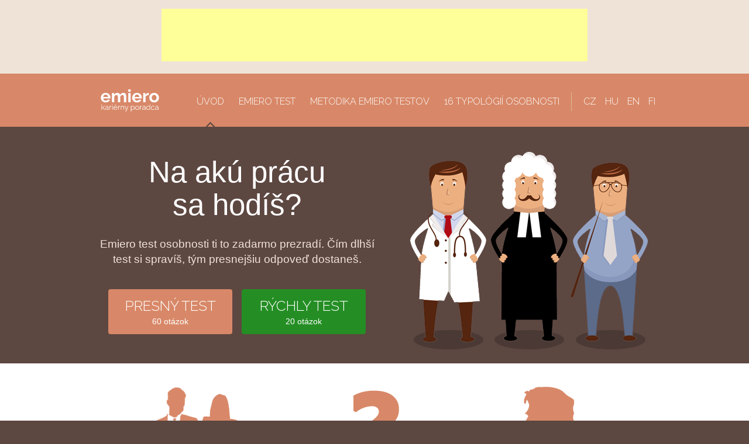

--- FILE ---
content_type: text/html; charset=utf-8
request_url: https://www.emiero.sk/
body_size: 3674
content:
<!doctype html>
<!--[if lt IE 7]> <html class="no-js lt-ie9 lt-ie8 lt-ie7" lang="sk"> <![endif]-->
<!--[if IE 7]>    <html class="no-js lt-ie9 lt-ie8" lang="sk"> <![endif]-->
<!--[if IE 8]>    <html class="no-js lt-ie9" lang="sk"> <![endif]-->
<!--[if gt IE 8]><!--> <html class="no-js" lang="sk"> <!--<![endif]-->
<head>
        <!-- Google tag (gtag.js) -->
      <script async src="https://www.googletagmanager.com/gtag/js?id=G-4EZDXH5965"></script>
      <script>
          window.dataLayer = window.dataLayer || [];
          function gtag(){dataLayer.push(arguments);}
          gtag('js', new Date());

          gtag('config', 'G-4EZDXH5965');
      </script>

      <script type="text/javascript" charset="UTF-8" src="//cdn.cookie-script.com/s/7d0fb55a818bd443e4be4a14d7b98980.js"></script>

      <script type="text/plain" data-cookie-consent="tracking">
          (function(c,l,a,r,i,t,y){
              c[a]=c[a]||function(){(c[a].q=c[a].q||[]).push(arguments)};
              t=l.createElement(r);t.async=1;t.src="https://www.clarity.ms/tag/"+i;
              y=l.getElementsByTagName(r)[0];y.parentNode.insertBefore(t,y);
          })(window, document, "clarity", "script", "jtj5m9h13r");
      </script>
    <meta charset="utf-8">
  <meta http-equiv="X-UA-Compatible" content="IE=edge,chrome=1">
  <title>Na akú prácu sa hodíš? Test osobnosti</title>
  <meta name="description" content="Kariérny poradca Emiero ti poradí, ktoré profesie sú pre teba vhodné a ktorým sa máš vyhnúť na základe nášho testu osobnosti.">

		
  		<link rel="stylesheet" href="https://www.emiero.sk/css/style.css?v=2">
		<link href='https://fonts.googleapis.com/css?family=Raleway:300' rel='stylesheet' type='text/css'>

	<script type="text/javascript" src="https://www.emiero.sk/js/libs/jquery.min.js"></script>
    <script type="text/javascript" src="https://www.emiero.sk/js/libs/modernizr.min.js"></script>
	
	<meta name="viewport" content="width=device-width, initial-scale=1.0">

	<script type="text/plain" data-cookie-consent="tracking">
    (function(f,b){
        var c;
        f.hj=f.hj||function(){(f.hj.q=f.hj.q||[]).push(arguments)};
        f._hjSettings={hjid:15802, hjsv:3};
        c=b.createElement("script");c.async=1;
        c.src="//static.hotjar.com/c/hotjar-15802.js?sv=3";
        b.getElementsByTagName("head")[0].appendChild(c); 
    })(window,document);
	</script>
	
	<meta property="og:type" content="website">
	<meta property="og:url" content="https://www.emiero.sk">
	<meta property="og:site_name" content="Emiero test osobnosti" />
	<meta property="og:title" content="Na akú prácu sa hodíš? Test osobnosti">
	<meta property="og:description" content="Kariérny poradca Emiero ti poradí, ktoré profesie sú pre teba vhodné a ktorým sa máš vyhnúť na základe nášho testu osobnosti.">
	<meta property="og:image:type" content="image/jpg">
	<meta property="og:image:height" content="360">
	<meta property="og:image:width" content="360">
	<meta property="og:image" content="https://www.emiero.sk/images/social.jpg">
	
</head>
<body>
  <header>
	
		<div id="leaderboard">
			<script async src="https://pagead2.googlesyndication.com/pagead/js/adsbygoogle.js?client=ca-pub-3073063133753620"
     crossorigin="anonymous"></script>
<!-- Emiero - leaderboard -->
<ins class="adsbygoogle"
     style="display:inline-block;width:728px;height:90px"
     data-ad-client="ca-pub-3073063133753620"
     data-ad-slot="9111010141"></ins>
<script>
     (adsbygoogle = window.adsbygoogle || []).push({});
</script>
		</div>
		
		<div class="container1 clearfix">

			<div id="logo">
				<a href="https://www.emiero.sk/"><img width="114" src="https://www.emiero.sk/images/emiero_sk.svg" alt="Emiero - kariérny poradca"></a>
			</div>
			
			<nav class="font2">
				<ul>
					<li class='active-home'><a href="https://www.emiero.sk/">Úvod</a></li>
					<li ><a href="https://www.emiero.sk/test/">Emiero Test</a></li>
					<li ><a href="https://www.emiero.sk/metodika/">Metodika Emiero testov</a></li>
					<li ><a href="https://www.emiero.sk/typologie-osobnosti/">16 typológií osobnosti</a></li>
					<li class="lan first"><a href="http://www.emiero.cz" title="Česky">CZ</a></li>
					<li class="lan"><a href="http://www.emiero.hu" title="Magyarul">HU</a></li>
					<li class="lan"><a href="http://www.emiero.com" title="English">EN</a></li>
                    <li class="lan"><a href="http://www.emiero.fi" title="Suomi">FI</a></li>
				</ul>
			</nav>

		</div>
  </header>
  <div role="main" id="content-main">

				<div id="masthead-home">
			<div class="container1">
				<div class="inner1">
			
					<h1>Na akú prácu sa&nbsp;hodíš?</h1>
					<p>Emiero test osobnosti ti to zadarmo prezradí. Čím dlhší test si spravíš, tým presnejšiu odpoveď dostaneš.</p>
					
					<ul class="clearfix">
						<li>
							<a href="https://www.emiero.sk/test/60/">
								<span class="font2">Presný test</span> 60 otázok
							</a>
						</li>
						<li>
							<a href="https://www.emiero.sk/test/20/">
								<span class="font2">Rýchly test</span> 20 otázok
							</a>
						</li>
					</ul>
				
				</div>
			</div>
		</div>
	
	
		<div id="home-features">
			<div class="container1">
				<ul class="clearfix">
					<li>
						<h2>Profesie</h2>
						<p>Po vyplnení Emiero testu ti ukážeme, na&nbsp;ktoré profesie sa najlepšie hodíš a&nbsp;ktorým by si sa mal vyhnúť.</p>
					</li>
					<li class="i2">
						<h2>Typológie</h2>
						<p>Podľa tvojich odpovedí ťa zaradíme do&nbsp;jednej zo&nbsp;16-tich typológii osobnosti s&nbsp;podrobným opisom charakteru typológie.</p>
					</li>
					<li class="i3">
						<h2>Osobnosti</h2>
						<p>Ukážeme ti, ktoré osobnosti vo&nbsp;svete mali alebo majú rovnakú typológiu ako ty.</p>
					</li>
				</ul>
			</div>
		</div>
	
	
		<div id="home-stats">
			<div class="container1">
				Za posledný rok už&nbsp; <strong>
120 468				</strong> &nbsp;ľudí s Emiero testami zistilo, v akej práci budú spokojní.
			</div>
		</div>
	

		<div id="home-quote">
			<div class="container1">
		
<p class="quote">Prekvapilo ma, aké boli výsledky podrobné a vcelku presné. Bolo nás v mojom okolí viac, ktorí sme test robili, niektorí sme si to potom dávali vzájomne prečítať a tak mohli i ostatní potvrdiť, či to zodpovedá.</p>
<p class="quote">Vaša stránka ma neuveriteľne vystihla a presne mi ukázala práce, ktoré som vždy chcela robiť. Určite mi to pomôže s výberom VŠ :)</p>
<p class="quote">Pracujem v danej oblasti a výsledok mi len potvrdil, že som si vybrala správne.</p>
		
				<br><p>Málokto je vo svojom živote šťastný, pokiaľ má ubíjajúcu a nezaujímavú prácu. Aby sa človek cítil šťastný, mal by sa venovať činnostiam, ktoré čo najlepšie zodpovedajú jeho osobnostnému typu a podľa toho si zvoliť zamestnanie a plánovať kariéru.</p>
				<p>V praxi sa môžeme stretnúť s viacerými metódami, ako zvoliť typológiu osobnosti. Emiero testy vychádzajú z učenia C.G.Junga a personalisti využívajú jho poznatky uč vyše 30 rokov, aby usúdili, či sú kandidáti tí správni ľudia pre výkon danej práce.</p>
		
			</div>
		</div>
	
	
	
		  </div>
  <footer>
		<div class="container1">
		
			<nav>
				<ul class="clearfix">
					<li><a href="https://www.emiero.sk/">Úvod</a></li>
					<li><a href="https://www.emiero.sk/test/">Emiero Test</a></li>
					<li><a href="https://www.emiero.sk/metodika/">Metodika Emiero Testov</a></li>
					<li><a href="https://www.emiero.sk/typologie-osobnosti/">16 typológií osobnosti</a></li>
					<li><a href="https://www.emiero.sk/o-nas/">O nás</a></li>
					<li><a href="https://www.emiero.sk/podporte-nas/">Podporte nás</a></li>
					<li><a href="https://www.emiero.sk/podmienky/">Podmienky používania</a></li>
					<li><a href="https://www.emiero.sk/sitemap/">Mapa stránok</a></li>
					<li><a href="https://www.emiero.sk/kontakt/">Kontakt</a></li>
					<li><a href="https://www.emiero.sk/uploads/cennik.pdf" target="_blank">Cenník bannerovej reklamy</a></li>
					<li><a href="https://www.emiero.sk/vyrocie/">10. výročie</a></li>
					<li><a href="#" id="open_preferences_center">Nastavenia cookies</a></li>
				</ul>
			</nav>

			<div id="social-bookmarks">
				<!-- AddThis Button BEGIN -->
				<div class="addthis_toolbox addthis_default_style addthis_32x32_style">
				<a class="addthis_button_facebook" addthis:url="http://www.emiero.sk/"></a>
				<a class="addthis_button_twitter" addthis:url="http://www.emiero.sk/"></a>
				<a class="addthis_button_google_plusone_share" addthis:url="http://www.emiero.sk/"></a>
				<a class="addthis_button_pinterest_share" addthis:url="http://www.emiero.sk/"></a>
				<a class="addthis_button_compact"></a><a class="addthis_counter addthis_bubble_style"></a>
				</div>
				<script type="text/plain" data-cookie-consent="targeting">var addthis_config = {"data_track_addressbar":false};</script>
				<script type="text/plain" data-cookie-consent="targeting" src="//s7.addthis.com/js/300/addthis_widget.js#pubid=webix"></script>
				<!-- AddThis Button END -->
			</div>

            <p id="partner-links">PARTNERI: <a target="_blank" href="https://www.emiero.sk/redirect.php?url=https%3A%2F%2Fwww.allcruisejobs.com%2F">www.allcruisejobs.com</a>, <a target="_blank" href="https://www.emiero.sk/redirect.php?url=http%3A%2F%2Fwww.paylab.com%2F">www.paylab.com</a>, <a target="_blank" href="https://sk.jooble.org/">sk.jooble.org</a>.</p>
			<br>
            <p><strong>emiero</strong> je poradca pri voľbe vhodnej profesie inšpirovaný <br> metodikou učením Carla Junga a Isabel Briggs-Mayers.</p>
			<p>emiero.sk &copy; 2025 (N)</p>
			
		</div>
  </footer>




<script type="text/plain" data-cookie-consent="functionality" src="https://www.emiero.sk/js/libs/jquery.colorbox-min.js"></script>
<script type="text/plain" data-cookie-consent="functionality" >
	$(document).ready(function(){
		jQuery.colorbox({open:true, inline:true, href:"#lan-version", width:"580px", height:"290px"});
		
		$("#lan-version .active").click(function() {
			$.colorbox.close();
			return false;
		});
		
	}); 
</script>

<div class="hidden">
	<div id="lan-version">
		<div class="modal-content">
		
			<h2 class="alignc">Ktorú jazykovú verziu uprednostňuješ?</h2>
			
			<p class="alignc"><br>
				<a href="https://www.emiero.sk"><img src="https://www.emiero.sk/images/lan-icon-sk.png" alt="slovensky" class="active"></a>
				&nbsp;&nbsp;&nbsp;&nbsp;&nbsp;&nbsp;&nbsp;&nbsp;
				<a href="http://www.emiero.cz/#popup"><img src="https://www.emiero.sk/images/lan-icon-cz.png" alt="česky"></a>
				&nbsp;&nbsp;&nbsp;&nbsp;&nbsp;&nbsp;&nbsp;&nbsp;
				<a href="http://www.emiero.hu/#popup"><img src="https://www.emiero.sk/images/lan-icon-hu.png" alt="magyarul"></a>
				&nbsp;&nbsp;&nbsp;&nbsp;&nbsp;&nbsp;&nbsp;&nbsp;
				<a href="http://www.emiero.com/#popup"><img src="https://www.emiero.sk/images/lan-icon-en.png" alt="English"></a>
			</p>
		
		</div>
	</div>
</div>


</body>
</html>


--- FILE ---
content_type: text/html; charset=utf-8
request_url: https://www.google.com/recaptcha/api2/aframe
body_size: 267
content:
<!DOCTYPE HTML><html><head><meta http-equiv="content-type" content="text/html; charset=UTF-8"></head><body><script nonce="0pMjvCoKgCbnMqB10XJuWQ">/** Anti-fraud and anti-abuse applications only. See google.com/recaptcha */ try{var clients={'sodar':'https://pagead2.googlesyndication.com/pagead/sodar?'};window.addEventListener("message",function(a){try{if(a.source===window.parent){var b=JSON.parse(a.data);var c=clients[b['id']];if(c){var d=document.createElement('img');d.src=c+b['params']+'&rc='+(localStorage.getItem("rc::a")?sessionStorage.getItem("rc::b"):"");window.document.body.appendChild(d);sessionStorage.setItem("rc::e",parseInt(sessionStorage.getItem("rc::e")||0)+1);localStorage.setItem("rc::h",'1765303772082');}}}catch(b){}});window.parent.postMessage("_grecaptcha_ready", "*");}catch(b){}</script></body></html>

--- FILE ---
content_type: text/css
request_url: https://www.emiero.sk/css/style.css?v=2
body_size: 5383
content:
/* HTML5 Boilerplate  */

article, aside, details, figcaption, figure, footer, header, hgroup, nav, section { display: block; }
audio, canvas, video { display: inline-block; *display: inline; *zoom: 1; }
audio:not([controls]) { display: none; }
[hidden] { display: none; }

html { font-size: 100%; -webkit-text-size-adjust: 100%; -ms-text-size-adjust: 100%; }
html, button, input, select, textarea { font-family: Trebuchet MS, Arial, sans-serif; color: #222; }
body { margin: 0; font-size: 1em; line-height: 1.4; background: #5d4741; }

::-moz-selection { background: #fe57a1; color: #fff; text-shadow: none; }
::selection { background: #fe57a1; color: #fff; text-shadow: none; }

a { color: #248e24; }
a:visited { color: #449e44; }
a:hover { color: #d88868; }
a:focus { outline: thin dotted; }
a:hover, a:active { outline: 0; }
abbr[title] { border-bottom: 1px dotted; }
b, strong { font-weight: bold; }
blockquote { margin: 1em 40px; }
dfn { font-style: italic; }
hr { display: block; height: 1px; border: 0; border-top: 1px solid #ccc; margin: 1em 0; padding: 0; }
hr#divider { border-top: 1px solid; height: 1px; color:#5d4741; margin-bottom: 2em; padding: 0; clear: both; }
ins { background: #ff9; color: #000; text-decoration: none; }
mark { background: #ff0; color: #000; font-style: italic; font-weight: bold; }
pre, code, kbd, samp { font-family: monospace, serif; _font-family: 'courier new', monospace; font-size: 1em; }
pre { white-space: pre; white-space: pre-wrap; word-wrap: break-word; }

q { quotes: none; }
q:before, q:after { content: ""; content: none; }
small { font-size: 85%; }
sub, sup { font-size: 75%; line-height: 0; position: relative; vertical-align: baseline; }
sup { top: -0.5em; }
sub { bottom: -0.25em; }

ul, ol, li, dl, dt, dd { margin: 0; padding: 0; }
ul, ol, li {list-style: none;}

img { border: 0; -ms-interpolation-mode: bicubic; vertical-align: middle; }
svg:not(:root) { overflow: hidden; }
figure { margin: 0; }

form { margin: 0; }
fieldset { border: 0; margin: 0; padding: 0; }

label { cursor: pointer; }
legend { border: 0; *margin-left: -7px; padding: 0; white-space: normal; }
button, input, select, textarea { font-size: 100%; margin: 0; vertical-align: baseline; *vertical-align: middle; }
button, input { line-height: normal; }
button, input[type="button"], input[type="reset"], input[type="submit"] { cursor: pointer; -webkit-appearance: button; *overflow: visible; }
button[disabled], input[disabled] { cursor: default; }
input[type="checkbox"], input[type="radio"] { box-sizing: border-box; padding: 0; *width: 13px; *height: 13px; }
input[type="search"] { -webkit-appearance: textfield; -moz-box-sizing: content-box; -webkit-box-sizing: content-box; box-sizing: content-box; }
input[type="search"]::-webkit-search-decoration, input[type="search"]::-webkit-search-cancel-button { -webkit-appearance: none; }
button::-moz-focus-inner, input::-moz-focus-inner { border: 0; padding: 0; }
textarea { overflow: auto; vertical-align: top; resize: vertical; }
input:valid, textarea:valid {  }
input:invalid, textarea:invalid { background-color: #f0dddd; }
p {margin:0;padding:0 0 1em 0;}
table { border-collapse: collapse; border-spacing: 0; }
td { vertical-align: top; }

.chromeframe { margin: 0.2em 0; background: #ccc; color: black; padding: 0.2em 0; }



footer {
	color: #efe3d8;
	font-size: 0.9em;
}
footer nav {
	padding: 0 0 2em;
}
footer nav a, footer nav a:visited {
	color: #efe3d8;
	text-decoration: none;
	text-transform: uppercase;
}
footer nav a:hover {
	color: #fff;
	text-decoration: underline;
}
footer nav li {
	float: left;
	padding: 0 18px 0 0;
}
footer p {
	padding: 0 0 0.5em 0;
}
footer .container1 {
	padding: 50px 10px;
}
h1, .h1 {
	color: #5d4741;
	margin: 0;
	padding: 0 0 0.5em 0;
	font-size: 3.2em;
	font-weight: normal;
}
h2, .h2 {
	color: #5d4741;
	margin: 0;
	padding: 0.2em 0 0.5em 0;
	font-size: 1.5em;
	font-weight: normal;
}
h3, .h3 {
	color: #5d4741;
	margin: 0;
	padding: 0.2em 0 0.5em 0;
	font-size: 1.2em;
	font-weight: normal;
}
h4, .h4 {
	color: #222;
	margin: 0;
	padding: 0.2em 0 0.5em 0;
	font-size: 1em;
	font-weight: bold;
}
header {
	background: #d88868;
}
header nav {
	position: absolute;
	z-index: 888;
	bottom: 0;
	right: 0;
}
header nav a, header nav a:visited {
	color: #fff;
	text-decoration: none;
	text-transform: uppercase;
	display: block;
	padding: 5px 10px;
}
.language-hu header nav a, .language-hu header nav a:visited {
	padding: 5px 10px;
}
.language-en header nav a, .language-en header nav a:visited {
	padding: 5px 10px;
}
header nav a:hover {
	color: #fff;
	text-decoration: none;
	background: #d07a58;
	-webkit-border-radius: 4px;
	-moz-border-radius: 4px;
	border-radius: 4px;
}
header nav li {
	float: left;
	padding: 0 0 27px 0;
	margin: 0 0 0 5px;
}
.language-hu header nav li {
	margin: 0 0 0 0px;
}
header nav li.active {
	background: url("../images/nav-active.png") no-repeat center bottom;
}
header nav li.active-home {
	background: url("../images/nav-active-home.png") no-repeat center bottom;
}
header nav li.lan {
	margin: 0 0 0 5px;
}
header nav li.lan a {
	padding: 5px 5px;
}
header nav li.lan.first {
	padding: 0 0 0 15px;
	margin: 0 0 0 10px;
	border-left: 1px solid #db9;
}
header .container1 {
	position: relative;
}
header #logo {
	padding: 20px 0;
	float: left;
}
.ads1 {
	width: 160px;
	float: left;
}
.alignc {
	text-align: center;
}
.aside1 {
	float: left;
	width: 600px;
}
.aside2 {
	float: right;
	width: 320px;
}
.big {
	font-size: 1.2em;
}
.bold {
	font-weight: bold;
}
.box1 {
	margin: 0 0 1em 0;
	border: 2px solid #f1d5ca;
	padding: 25px 20px 20px 20px;
	-webkit-border-radius: 6px;
	-moz-border-radius: 6px;
	border-radius: 6px;
}
.box2 {
	background: #EFE3D8;
	padding: 20px;
	margin: 0 0 1em 0;
}
a.button1, a.button1:visited , span.button1 {
	display: inline-block;
	text-align: center;
	background: #d88868;
	text-decoration: none;
	color: #fff;
	padding: 5px 20px;
	margin: 0 5px;
	-webkit-border-radius: 4px;
	-moz-border-radius: 4px;
	border-radius: 4px;
}
a.button1:hover {
	background: #c87858;
	text-decoration: none;
	color: #fff;
}
input.button1 {
	text-align: center;
	background: #d88868;
	color: #fff;
	padding: 5px 20px;
	margin: 0 5px;
	border: none;
	-webkit-border-radius: 4px;
	-moz-border-radius: 4px;
	border-radius: 4px;
}
input.button1:hover {
	background: #c87858;
	color: #fff;
}
a.button2, a.button2:visited , span.button2 {
	display: inline-block;
	text-align: center;
	background: #248E24;
	text-decoration: none;
	color: #fff;
	padding: 5px 20px;
	margin: 0 5px;
	-webkit-border-radius: 4px;
	-moz-border-radius: 4px;
	border-radius: 4px;
}
a.button2:hover {
	background: #147e14;
	text-decoration: none;
	color: #fff;
}
a.button-test1, a.button-test1:visited, a.button-test2, a.button-test2:visited {
	display: inline-block;
	text-align: center;
	background: #d88868;
	text-decoration: none;
	color: #fff;
	padding: 15px 30px;
	margin: 0 5px;
	font-size: 0.85em;
	-webkit-border-radius: 4px;
	-moz-border-radius: 4px;
	border-radius: 4px;
}
a.button-test1:hover, a.button-test2:hover {
	color: #fff;
	text-decoration: none;
	background: #c87858;
}
a.button-test2, a.button-test2:visited {
	background: #248e24;
}
a.button-test2:hover {
	background: #147e14;
}
a.button-test1 span, a.button-test2 span {
	display: block;
	font-size: 1.8em;
	text-transform: uppercase;
}
.buttons-test {
	padding: 1em 0 2em 0;
}
.col-half {
	width: 48%;
}
.colcode1, .mandatory {
	color: #d88868;
}
.colcode2 {
	color: #8d7771;
}
.columns {
	column-count: 2;
	-moz-column-count: 2;
	-moz-column-gap: 20px;
	-webkit-column-count: 2;
	-webkit-column-gap: 20px;
  column-gap: 20px;
}
.container1 {
	width: 950px;
	padding: 0 10px;
	margin: 0 auto;
}
.container2 {
	padding: 40px 0;
}
.container3 {
	background: #EFE3D8;
	padding: 30px 0;
}
.container3-tabs {
	padding-bottom: -0;
	border-bottom: 2px solid #248e24;
}
#content-internal {
	min-height: 25em;
}
#content-main {
	background: #fff;
}
.content1 ul {
	margin: 0 0 1em 15px;
}
.content1 ul li {
	padding: 0 0 0.3em 12px;
	background: url("../images/bullet1.png") no-repeat 0 0.45em;
}
.content1 ul ul {
	margin: 0.5em 0 0 10px;
}
.floatl {
	float: left;
}
.floatr {
	float: right;
}
.font2 {
	font-family: 'Raleway', sans-serif;
}
.language-hu .font2 {
	font-family: 'Oxygen', sans-serif;
}
.form1 {
	border: 2px solid #efe3d8;
	background: #faf8f4;
}
.form1 fieldset {
	padding: 30px;
}
.form1 p {
	padding: 0.5em 0 1em 0;
}
.form1 .questions p {
	padding: 0.5em 0 1.5em 0;
}
.form1 .questions table {
	width: 100%;
	min-height: 3em;
}
.form1 .questions table th {
	text-align: left;
	font-weight: bold;
	padding: 0 0 0.3em 0;
	color: #705C55;
}
.form1 .questions table td {
	vertical-align: middle;
	background: #f6f0e9;
	border: 1px solid #EFE3D8;
	text-align: center;
}
.form1 .questions table td.i1 {
	padding: 10px;
	width: 32%;
}
.form1 .questions .test-qa60 table td.i1 {
	width: 28%;
}
.form1 .questions table td.i2 {
	width: 36%;
	background: #faf8f4;
	padding: 5px 20px;
}
.form1 .questions .test-qa60 table td.i2 {
	width: 44%;
	padding: 5px 30px;
}
.form1 .questions table td.i3 {
	padding: 10px;
	width: 32%;
}
.form1 .questions .test-qa60 table td.i3 {
	width: 28%;
}
.form1 .questions label.radio1 {
	display: block;
	width: 20%;
	float: left;
	padding: 10px 0;
}
.form1 .questions label.radio1:hover {
	background: #F6F0E9;
}
.form1 .questions label.radio1 input {
	margin: 0 auto;
	float: none;
}
.form1 .questions label.radio1 span {
	display: block;
	text-indent: -999em;
	height: 1px;
	overflow: none;
}
.form1 .questions label.radio1:hover span {
	color: #222;
}
.form1 .button {
	text-align: center;
	font-size: 1.5em;
	background: #efe3d8;
	padding: 20px 0;
	margin: 20px -30px -30px;
}
.form1 .button .button1 {
	padding: 10px 25px;
}
.form1 .button span.button1 {
	color: #efe3d8;
	background: #f8a888;
	cursor: not-allowed;
}
.form1 .label {
	display: block;
	padding: 0 0 0.3em 0;
}
.form1 .questions .label {
	padding: 0 0 0.7em 0;
}
.form1 .qa {
	display: block;
	padding: 0 0 0.2em 0;
	line-height: 1.25em;
}
.form1 input.text {
	width: 350px;
}
.form1 label.error {
	background: url("../images/error-warning.png") no-repeat 0 0;
	width: 18px;
	height: 18px;
	display: inline-block;
	text-indent: -999em;
	margin: 1px 0 0 2px;
}
.form1 select {
	width: 356px;
}
.form1 select.default {
	width: auto;
}
.form1 select.short {
	width: 118px;
}
#home-features h2 {
	font-size: 2.2em;
	padding: 0 0 0.1em 0;
}
#home-features ul {
	padding: 40px 18px;
}
#home-features ul li {
	float: left;
	width: 244px;
	padding: 145px 30px 0 30px;
	text-align: center;
	background: url("../images/home-features.png") no-repeat 68px 0;
}
#home-features ul li.i2 {
	background-position: -415px 0;
}
#home-features ul li.i3 {
	background-position: -915px 0;
}
#home-quote {
	background: #efe3d8;
	padding: 50px 0;
}
#home-quote .author {
	font-size: 0.8em;
	color: #705c55;
	padding: 0 0 1.5em 0;
}
#home-quote .container1 {
	padding: 0 30px;
	width: 910px;
}
#home-quote .quote {
	font-size: 1.2em;
	color: #5d4741;
	padding: 0 0 1.2em 30px;
	background: url("../images/quotes.png") no-repeat 0 0;
	margin-left: -30px;
}
#home-stats {
	text-align: center;
	font-size: 1.2em;
	background: #d88868;
	padding: 10px 0 12px;
	color: #fff;
}
#home-stats strong {
	font-size: 1.8em;
	font-weight: normal;
}
.intro {
	color: #705c55;
}
#leaderboard {
	background: #EFE3D8;
	padding: 15px 0;
	text-align: center;
}
#leaderboard img {
	display: block;
	margin: 0 auto;
}
.loading {
	background: url("../images/modal-loading.gif") no-repeat 0 center;
	padding-left: 20px;
	color: #666;
}
#masthead-home {
	background: #5d4741;
	color: #fff;
}
#masthead-home h1 {
	color: #fff;
	text-align: center;
	line-height: 1.1em;
}
#masthead-home p {
	font-size: 1.2em;
	color: #efe3d8;
	text-align: center;
	padding: 0 0 2em 0;
}
#masthead-home ul {
	padding: 0 20px;
}
#masthead-home ul li {
	float: right;
}
#masthead-home ul li:first-child {
	float: left;
}
#masthead-home ul li span {
	display: block;
	font-size: 1.8em;
	text-transform: uppercase;
}
#masthead-home ul li a, #masthead-home ul li a:visited {
	display: block;
	width: 212px;
	text-align: center;
	text-decoration: none;
	color: #fff;
	background: #248e24;
	padding: 12px 0;
	font-size: 0.85em;
	-webkit-border-radius: 4px;
	-moz-border-radius: 4px;
	border-radius: 4px;
}
#masthead-home ul li a:hover {
	color: #fff;
	text-decoration: none;
	background: #1c861c;
}
#masthead-home ul li:first-child a, #masthead-home ul li:first-child a:visited {
	background: #d88868;
}
#masthead-home ul li:first-child a:hover {
	background: #c87858;
}
#masthead-home .inner1 {
	padding: 50px 470px 50px 0;
	background: url("../images/bg-masthead.png") no-repeat 530px 2.5em;
}
.modal-content {
	padding: 30px;
}
.modal-content ol {
	margin: 0 0 0.8em 1.5em;
	padding: 0 0 0 1em;
	list-style: decimal;
}
.modal-content ol li {
	padding: 0 0 0.3em 0;
}
.modal-content ul {
	margin: 0 0 0.7em 10px;
}
.modal-content ul li {
	padding: 0 0 0.3em 13px;
	background: url("../images/bullet1.png") no-repeat 0 0.4em;
}
ul.personalities {
	margin: 0;
}
ul.personalities li {
	padding: 1em 0;
	background: none;
	text-align: center;
	float: left;
	width: 190px;
	font-size: 0.9em;
}
ul.personalities li p {
	padding: 0 0 0.5em 0;
}
.pic-label {
	text-align: center;
	font-size: 0.8em;
	color: #5d4741;
}
.pic-label img {
	display: block;
	border: 2px solid #dfd3c8;
	margin: 0 auto 5px;
}
.pic-label.floatl {
	margin-right: 15px;
}
.positions-suitable-unsuitable {
	width: 750px;
	float: right;
}
.positions-suitable, .positions-unsuitable {
	padding: 0 0 0 70px;
	width: 300px;
}
.positions-suitable ul, .positions-unsuitable ul {
	margin: 0 0 1em 10px;
}
.positions-suitable {
	background: url("../images/yesno.png") no-repeat 0 0;
	float: left;
    margin-bottom: 10px;
}
.positions-unsuitable {
	background: url("../images/yesno.png") no-repeat -827px 0;
	float: right;
    margin-bottom: 10px;
}
.progress {
	margin: 0 0 2em 0;
	float: left;
	color: #bfb3a8;
	display: none;
}
.progress li {
	float: left;
	font-size: 1.1em;
	padding: 4px 29px 4px 22px;
	background: #efe3d8 url("../images/progress-default.png") no-repeat right center;
}
.progress li.active {
	background: #248e24 url("../images/progress-active.png") no-repeat right center;
	color: #fff;
}
.progress li.done {
	background: #d88868 url("../images/progress-done.png") no-repeat right center;
	color: #fff;
}
.progress li.last {
	background: #efe3d8 url("../images/progress-last.png") no-repeat right center;
}
.progress li.last.active {
	background: #248e24 url("../images/progress-active-last.png") no-repeat right center;
}
.progress li.previous {
	background: #d88868 url("../images/progress-previous.png") no-repeat right center;
	color: #fff;
}
.progress60 li {
	padding: 4px 17px 4px 10px;
	font-size: 1em;
	letter-spacing: -2px;
}
.results-ex-links {
	margin: 0;
}
.results-ex-links dd {
	float: right;
	margin: 0;
	padding: 0.3em 0 1em 0;
	width: 755px;
}
.results-ex-links dt {
	width: 180px;
	float: left;
	margin: 0;
	padding: 0 0 1em 0;
}
.results-ex-links dt a, .results-ex-links dt a:visited, .results-ex-links dt a:hover {
	display: block;
	text-align: center;
	margin: 0;
}
.language-cz .results-ex-links dd {
	width: 705px;
}
.language-cz .results-ex-links dt {
	width: 230px;
}
.language-hu .results-ex-links dd {
	width: 685px;
}
.language-hu .results-ex-links dt {
	width: 250px;
}
.results-graph {
	width: 185px;
	border: 2px solid #EFE3D8;
	float: left;
	margin: 0 10px 0 0;
}
.results-graph .graph {
	height: 175px;
	width: 175px;
	float: left;
	background: #EFE3D8;
	border: 5px solid #EFE3D8;
	margin: 0 0 1.5em 0;
}
.results-graph .inner1 {
	padding: 20px 10px;
	font-size: 0.95em;
}
.results-graph .inner1 h2 {
	padding: 0 0 0.4em 0;
	font-size: 2.5em;
	font-weight: normal;
	color: #5D4741;
	text-align: center;
	line-height: 0.7em;
}
.results-graph .inner1 h2 span {
	color: #D88868;
	font-size: 0.5em;
	display: block;
}
.results-graph .inner1 h2 span strong {
	text-decoration: underline;
}
.results-graph .inner2 {
	padding: 20px 10px;
	font-size: 0.95em;
	background: #eee;
	font-size: 0.9em;
}
.results-graph .inner2 h2 {
	padding: 0 0 0.4em 0;
	font-size: 2em;
	font-weight: normal;
	color: #999;
	text-align: center;
	line-height: 0.8em;
}
.results-graph .inner2 h2 span {
	color: #D88868;
	font-size: 0.6em;
	display: block;
}
.results-graph .inner2 h2 span strong {
	text-decoration: underline;
}
.results-graph ul {
	margin: 0;
	text-align: center;
}
.results-graph ul li {
	padding: 0 0 0.4em 0;
	background: none;
	line-height: 1.1em;
}
#results-graph-wide .results-graph {
	width: 223px;
}
#results-graph-wide .results-graph .graph {
	width: 203px;
	height: 203px;
	border: 10px solid #EFE3D8;
}
.small {
	font-size: 0.9em;
}
#social-bookmarks {
	float: right;
	padding: 15px 0 0 0;
}
.test-qa {
	min-height: 8em;
}
.test-last-field {
	min-height: 28em;
}
.test-last-field p {
	padding: 0.5em 0 2.5em;
}
#typology-detail-heading {
	padding: 0 0 30px 150px;
	background-repeat: no-repeat;
	background-position: 0 10px;
	float: left;
	width: 550px;
}
#typology-detail-heading h1 {
	line-height: 0.75em;
	padding: 0.4em 0 0.4em 0;
}
#typology-detail-heading h1 span {
	color: #222;
	font-size: 0.35em;
	display: block;
}
.typology-feedback {
	float: right;
	width: 130px;
	border: 2px solid #EFE3D8;
	padding: 100px 10px 10px;
	text-align: center;
	background: url("../images/typology-feedback.png") no-repeat center 15px;
}
.typology-feedback h2 {
	padding: 0 0 0.5em 0;
	font-size: 1.3em;
	color: #222;
}
.typology-feedback a.button1 {
	display: block;
	margin: 0 auto 0.3em;
	padding: 8px 0;
	font-size: 0.8em;
}
.typology-feedback a.button1 span {
	display: block;
	font-size: 1.6em;
}
.typology-feedback2 {
	float: none;
	width: auto;
}
.typology-feedback2 a.button1 {
	display: inline-block;
	padding: 8px 0 12px 0;
	margin: 0 3px 0.3em;
	width: 100%;
}
.typology-feedback3 a.button1 {
	width: 100%;
	padding: 8px 0;
	font-size: 0.9em;
	margin: 0 0 0.3em 0;
}
#typology-figures {
	padding: 0 0 0 3px;
}
#typology-figures a, #typology-figures a:visited, #typology-figures a:hover {
	text-decoration: none;
	display: block;
	padding: 150px 0 10px 0;
	color: #d67f5c;
	background: url("../images/typology-figures.png") no-repeat;
}
#typology-figures a:hover {
	color: #222;
	background-color: #e8dacc;
	-webkit-border-radius: 4px;
	-moz-border-radius: 4px;
	border-radius: 4px;
}
#typology-figures li {
	float: left;
	width: 118px;
	font-size: 0.8em;
	text-align: center;
	margin: 5px 0 10px 0;
}
#typology-figures li.i1 a {
	background-position: 26px 0;
}
#typology-figures li.i2 a {
	background-position: -142px 0;
}
#typology-figures li.i3 a {
	background-position: -307px 0;
}
#typology-figures li.i4 a {
	background-position: -477px 0;
}
#typology-figures li.i5 a {
	background-position: -644px 0;
}
#typology-figures li.i6 a {
	background-position: -812px 0;
}
#typology-figures li.i7 a {
	background-position: -982px 0;
}
#typology-figures li.i8 a {
	background-position: -1152px 0;
}
#typology-figures li.i9 a {
	background-position: 26px -453px;
}
#typology-figures li.i10 a {
	background-position: -142px -453px;
}
#typology-figures li.i11 a {
	background-position: -307px -453px;
}
#typology-figures li.i12 a {
	background-position: -477px -453px;
}
#typology-figures li.i13 a {
	background-position: -644px -453px;
}
#typology-figures li.i14 a {
	background-position: -812px -453px;
}
#typology-figures li.i15 a {
	background-position: -982px -453px;
}
#typology-figures li.i16 a {
	background-position: -1152px -453px;
}
#typology-figures li span {
	display: block;
	font-size: 1.3em;
}
#typology-percentage {
	width: 230px;
	padding: 80px 0 0 0;
	float: right;
	text-align: center;
	min-height: 120px;
	overflow: visible;
	position: relative;
}
#typology-percentage h2 {
	margin: 0;
	padding: 15px 3px 0 0;
	background: #d88868;
	color: #fff;
	width: 73px;
	height: 61px;
	font-size: 30px;
	letter-spacing: -3px;
	-webkit-border-radius: 38px;
	-moz-border-radius: 38px;
	border-radius: 38px;
	position: absolute;
	left: 77px;
	top: 20px;
}
#typology-percentage p {
	border: 2px solid #e8c8b7;
	-webkit-border-radius: 6px;
	-moz-border-radius: 6px;
	border-radius: 6px;
	padding: 20px 0 15px 0;
	font-size: 1.1em;
}
#typology-personal {
	margin: 0 0 0 -150px;
	padding: 25px 0 0 0;
	font-size: 1.5em;
	width: 680px;
	line-height: 1em;
}
#typology-personal small {
	font-size: 0.6em;
	color: #744741;
}
#typology-social {
	float: right;
	width: 230px;
	padding: 20px 0 10px 0;
	font-size: 0.8em;
	color: #5d4741;
}
#typology-social  .block {
	display: block;
	padding: 0 0 5px 0;
}
#typology-tabs {
	
}
#typology-tabs li {
	float: left;
	padding: 0 2px 0 0;
}
#typology-tabs li a, #typology-tabs li a:visited {
	text-decoration: none;
	background: #e7c3b1;
	color: #d88868;
	display: block;
	padding: 10px 30px;
	font-size: 1.4em;
	-webkit-border-radius: 4px 4px 0 0;
	border-radius: 4px 4px 0 0;
}
#typology-tabs li a:hover {
	background: #d88868;
	color: #fff;
}
#typology-tabs li a.active, #typology-tabs li a:visited.active, #typology-tabs li a:hover.active {
	background: #248e24;
	color: #fff;
}
.uppercase {
	text-transform: uppercase;
}





/*
    ColorBox Core Style:
    The following CSS is consistent between example themes and should not be altered.
*/
#colorbox, #cboxOverlay, #cboxWrapper{position:absolute; top:0; left:0; z-index:9999; overflow:hidden;}
#cboxOverlay{position:fixed; width:100%; height:100%;}
#cboxMiddleLeft, #cboxBottomLeft{clear:left;}
#cboxContent{position:relative;}
#cboxLoadedContent{overflow:auto;}
#cboxTitle{margin:0;}
#cboxLoadingOverlay, #cboxLoadingGraphic{position:absolute; top:0; left:0; width:100%;}
#cboxPrevious, #cboxNext, #cboxClose, #cboxSlideshow{cursor:pointer;}
.cboxPhoto{float:left; margin:auto; border:0; display:block;}
.cboxIframe{width:100%; height:100%; display:block; border:0;}

/* 
    User Style:
    Change the following styles to modify the appearance of ColorBox.  They are
    ordered & tabbed in a way that represents the nesting of the generated HTML.
*/
#cboxOverlay{background:#000;}
#colorbox{}
    #cboxContent{margin-top:20px;}
        #cboxError{padding:50px; border:1px solid #ccc;}
        #cboxLoadedContent{border:2px solid #000; background:#fff;}
        #cboxTitle{position:absolute; top:-20px; left:0; color:#ccc;}
        #cboxCurrent{position:absolute; top:-20px; right:0px; color:#ccc;}
        #cboxSlideshow{position:absolute; top:-20px; right:90px; color:#fff;}
        #cboxPrevious{position:absolute; top:50%; left:5px; margin-top:-32px; background:url(../images/modal-controls.png) no-repeat top left; width:28px; height:65px; text-indent:-9999px;}
        #cboxPrevious:hover{background-position:bottom left;}
        #cboxNext{position:absolute; top:50%; right:5px; margin-top:-32px; background:url(../images/modal-controls.png) no-repeat top right; width:28px; height:65px; text-indent:-9999px;}
        #cboxNext:hover{background-position:bottom right;}
        #cboxLoadingOverlay{background:#000;}
        #cboxLoadingGraphic{background:url(../images/modal-loading.gif) no-repeat center center;}
        #cboxClose{position:absolute; top:2px; right:15px; display:block; background:url(../images/modal-controls.png) no-repeat top center; width:38px; height:19px; text-indent:-9999px;}
        #cboxClose:hover{background-position:bottom center;}



/* Donut graph in results */				
.morris-hover{position:absolute;z-index:1000;}.morris-hover.morris-default-style{border-radius:10px;padding:6px;color:#666;background:rgba(255, 255, 255, 0.8);border:solid 2px rgba(230, 230, 230, 0.8);font-family:sans-serif;font-size:12px;text-align:center;}.morris-hover.morris-default-style .morris-hover-row-label{font-weight:bold;margin:0.25em 0;}
.morris-hover.morris-default-style .morris-hover-point{white-space:nowrap;margin:0.1em 0;}
				
	

.ir { display: block; border: 0; text-indent: -999em; overflow: hidden; background-color: transparent; background-repeat: no-repeat; text-align: left; direction: ltr; *line-height: 0; }
.ir br { display: none; }
.hidden { display: none !important; visibility: hidden; }
.visuallyhidden { border: 0; clip: rect(0 0 0 0); height: 1px; margin: -1px; overflow: hidden; padding: 0; position: absolute; width: 1px; }
.visuallyhidden.focusable:active, .visuallyhidden.focusable:focus { clip: auto; height: auto; margin: 0; overflow: visible; position: static; width: auto; }
.invisible { visibility: hidden; }
.clearfix:before, .clearfix:after { content: ""; display: table; }
.clearfix:after { clear: both; }
.clearfix { *zoom: 1; }

@media print {
  * { background: transparent !important; color: black !important; box-shadow:none !important; text-shadow: none !important; filter:none !important; -ms-filter: none !important; } 
  a, a:visited { text-decoration: underline; }
  a[href]:after { content: " (" attr(href) ")"; }
  abbr[title]:after { content: " (" attr(title) ")"; }
  .ir a:after, a[href^="javascript:"]:after, a[href^="#"]:after { content: ""; } 
  pre, blockquote { border: 1px solid #999; page-break-inside: avoid; }
  thead { display: table-header-group; } 
  tr, img { page-break-inside: avoid; }
  img { max-width: 100% !important; }
  @page { margin: 0.5cm; }
  p, h2, h3 { orphans: 3; widows: 3; }
  h2, h3 { page-break-after: avoid; }
}
#partner-links a, a:visited {
    color: #efe3d8;
    text-decoration: none;
}
#partner-links a:hover {
    color: #fff;
    text-decoration: underline;
}

--- FILE ---
content_type: image/svg+xml
request_url: https://www.emiero.sk/images/emiero_sk.svg
body_size: 6036
content:
<svg width="114" height="51" viewBox="0 0 114 51" fill="none" xmlns="http://www.w3.org/2000/svg">
<rect width="114" height="51" fill="#D88868"/>
<path d="M15.5829 29.3C13.8829 29.3 12.4129 28.93 11.1729 28.19C9.95289 27.45 9.00289 26.47 8.32289 25.25C7.64289 24.01 7.30289 22.67 7.30289 21.23C7.30289 19.75 7.63289 18.39 8.29289 17.15C8.97289 15.89 9.93289 14.89 11.1729 14.15C12.4129 13.39 13.8929 13.01 15.6129 13.01C17.3329 13.01 18.8029 13.39 20.0229 14.15C21.2429 14.89 22.1729 15.88 22.8129 17.12C23.4729 18.34 23.8029 19.66 23.8029 21.08C23.8029 21.6 23.7729 22.05 23.7129 22.43H11.5629C11.6629 23.65 12.1129 24.61 12.9129 25.31C13.7329 26.01 14.6729 26.36 15.7329 26.36C16.5329 26.36 17.2829 26.17 17.9829 25.79C18.7029 25.39 19.1929 24.87 19.4529 24.23L22.9029 25.19C22.3229 26.39 21.3929 27.38 20.1129 28.16C18.8329 28.92 17.3229 29.3 15.5829 29.3ZM11.4729 19.88H19.6929C19.5729 18.7 19.1229 17.75 18.3429 17.03C17.5829 16.29 16.6529 15.92 15.5529 15.92C14.4729 15.92 13.5429 16.29 12.7629 17.03C12.0029 17.75 11.5729 18.7 11.4729 19.88ZM50.6719 29H46.6519V20.18C46.6519 18.94 46.4319 18.03 45.9919 17.45C45.5719 16.85 44.9819 16.55 44.2219 16.55C43.4219 16.55 42.6719 16.86 41.9719 17.48C41.2719 18.08 40.7719 18.87 40.4719 19.85V29H36.4519V20.18C36.4519 18.92 36.2319 18 35.7919 17.42C35.3719 16.84 34.7819 16.55 34.0219 16.55C33.2419 16.55 32.4919 16.85 31.7719 17.45C31.0719 18.05 30.5719 18.84 30.2719 19.82V29H26.2519V13.28H29.8819V16.19C30.4619 15.17 31.2519 14.39 32.2519 13.85C33.2719 13.29 34.4319 13.01 35.7319 13.01C37.0319 13.01 38.0419 13.33 38.7619 13.97C39.5019 14.61 39.9719 15.4 40.1719 16.34C40.7919 15.26 41.6019 14.44 42.6019 13.88C43.6019 13.3 44.7219 13.01 45.9619 13.01C46.9419 13.01 47.7319 13.19 48.3319 13.55C48.9519 13.89 49.4319 14.36 49.7719 14.96C50.1119 15.54 50.3419 16.2 50.4619 16.94C50.6019 17.68 50.6719 18.43 50.6719 19.19V29ZM54.1718 11.09V7.1H58.1918V11.09H54.1718ZM54.1718 29V13.28H58.1918V29H54.1718ZM69.1083 29.3C67.4083 29.3 65.9383 28.93 64.6983 28.19C63.4783 27.45 62.5283 26.47 61.8483 25.25C61.1683 24.01 60.8283 22.67 60.8283 21.23C60.8283 19.75 61.1583 18.39 61.8183 17.15C62.4983 15.89 63.4583 14.89 64.6983 14.15C65.9383 13.39 67.4183 13.01 69.1383 13.01C70.8583 13.01 72.3283 13.39 73.5483 14.15C74.7683 14.89 75.6983 15.88 76.3383 17.12C76.9983 18.34 77.3283 19.66 77.3283 21.08C77.3283 21.6 77.2983 22.05 77.2383 22.43H65.0883C65.1883 23.65 65.6383 24.61 66.4383 25.31C67.2583 26.01 68.1983 26.36 69.2583 26.36C70.0583 26.36 70.8083 26.17 71.5083 25.79C72.2283 25.39 72.7183 24.87 72.9783 24.23L76.4283 25.19C75.8483 26.39 74.9183 27.38 73.6383 28.16C72.3583 28.92 70.8483 29.3 69.1083 29.3ZM64.9983 19.88H73.2183C73.0983 18.7 72.6483 17.75 71.8683 17.03C71.1083 16.29 70.1783 15.92 69.0783 15.92C67.9983 15.92 67.0683 16.29 66.2883 17.03C65.5283 17.75 65.0983 18.7 64.9983 19.88ZM89.1373 16.76C87.9173 16.76 86.8273 17 85.8673 17.48C84.9073 17.94 84.2173 18.61 83.7973 19.49V29H79.7773V13.28H83.4673V16.64C84.0073 15.56 84.7073 14.71 85.5673 14.09C86.4473 13.47 87.3673 13.13 88.3273 13.07C88.7473 13.07 89.0173 13.08 89.1373 13.1V16.76ZM98.4338 29.3C96.7138 29.3 95.2338 28.93 93.9938 28.19C92.7738 27.43 91.8338 26.43 91.1738 25.19C90.5138 23.95 90.1838 22.61 90.1838 21.17C90.1838 19.71 90.5138 18.36 91.1738 17.12C91.8538 15.88 92.8038 14.89 94.0238 14.15C95.2638 13.39 96.7338 13.01 98.4338 13.01C100.134 13.01 101.594 13.39 102.814 14.15C104.054 14.89 105.004 15.88 105.664 17.12C106.324 18.36 106.654 19.71 106.654 21.17C106.654 22.61 106.324 23.95 105.664 25.19C105.004 26.43 104.054 27.43 102.814 28.19C101.594 28.93 100.134 29.3 98.4338 29.3ZM94.3238 21.17C94.3238 22.09 94.5038 22.91 94.8638 23.63C95.2238 24.33 95.7138 24.88 96.3338 25.28C96.9538 25.68 97.6538 25.88 98.4338 25.88C99.1938 25.88 99.8838 25.68 100.504 25.28C101.124 24.86 101.614 24.3 101.974 23.6C102.354 22.88 102.544 22.06 102.544 21.14C102.544 20.24 102.354 19.44 101.974 18.74C101.614 18.02 101.124 17.46 100.504 17.06C99.8838 16.64 99.1938 16.43 98.4338 16.43C97.6538 16.43 96.9538 16.64 96.3338 17.06C95.7138 17.46 95.2238 18.02 94.8638 18.74C94.5038 19.44 94.3238 20.25 94.3238 21.17Z" fill="white"/>
<path d="M13.1716 42L10.7012 38.5824L9.2804 39.9136V42H8.41V32.656H9.2804V38.9792L13.0564 35.344H14.0164L11.29 38.0704L14.1188 42H13.1716ZM14.6349 40.08C14.6349 39.6704 14.7544 39.3163 14.9933 39.0176C15.2322 38.7104 15.5608 38.4715 15.9789 38.3008C16.4056 38.1301 16.8962 38.0448 17.4509 38.0448C17.7752 38.0448 18.1122 38.0747 18.4621 38.1344C18.812 38.1856 19.1234 38.2581 19.3965 38.352V37.7888C19.3965 37.2256 19.2301 36.7776 18.8973 36.4448C18.5645 36.112 18.1037 35.9456 17.5149 35.9456C17.165 35.9456 16.8152 36.0139 16.4653 36.1504C16.1154 36.2784 15.7528 36.4704 15.3773 36.7264L15.0445 36.112C15.4797 35.8133 15.9064 35.5915 16.3245 35.4464C16.7426 35.2928 17.1693 35.216 17.6045 35.216C18.4237 35.216 19.0722 35.4507 19.5501 35.92C20.028 36.3893 20.2669 37.0379 20.2669 37.8656V40.9504C20.2669 41.1808 20.3736 41.3003 20.5869 41.3088V42C20.3992 42.0256 20.2669 42.0341 20.1901 42.0256C19.9768 42.0171 19.8146 41.9488 19.7037 41.8208C19.5928 41.6928 19.533 41.5563 19.5245 41.4112L19.5117 40.9248C19.213 41.3088 18.8248 41.6075 18.3469 41.8208C17.869 42.0256 17.3826 42.128 16.8877 42.128C16.4525 42.128 16.0642 42.0384 15.7229 41.8592C15.3816 41.6715 15.1128 41.424 14.9165 41.1168C14.7288 40.8011 14.6349 40.4555 14.6349 40.08ZM19.1021 40.592C19.2984 40.3616 19.3965 40.1483 19.3965 39.952V38.9792C18.8077 38.7488 18.1933 38.6336 17.5533 38.6336C16.9304 38.6336 16.4269 38.7573 16.0429 39.0048C15.6589 39.2523 15.4669 39.5893 15.4669 40.016C15.4669 40.3829 15.6077 40.7157 15.8893 41.0144C16.1794 41.3131 16.5805 41.4624 17.0925 41.4624C17.5106 41.4624 17.8989 41.3813 18.2573 41.2192C18.6242 41.0571 18.9058 40.848 19.1021 40.592ZM25.4755 36.0992C24.8952 36.1163 24.3832 36.2784 23.9395 36.5856C23.5043 36.8928 23.1971 37.3152 23.0179 37.8528V42H22.1475V35.3312H22.9667V36.9312C23.1971 36.4619 23.5 36.0821 23.8755 35.792C24.2595 35.5019 24.6648 35.3397 25.0915 35.3056C25.1768 35.2971 25.2494 35.2928 25.3091 35.2928C25.3688 35.2928 25.4243 35.2971 25.4755 35.3056V36.0992ZM26.635 33.936V32.656H27.5054V33.936H26.635ZM26.635 42V35.3312H27.5054V42H26.635ZM32.3025 42.128C31.6625 42.128 31.0908 41.9701 30.5873 41.6544C30.0838 41.3387 29.687 40.9163 29.3969 40.3872C29.1068 39.8581 28.9617 39.2779 28.9617 38.6464C28.9617 38.0235 29.1025 37.4517 29.3841 36.9312C29.6742 36.4107 30.071 35.9968 30.5745 35.6896C31.078 35.3739 31.6497 35.216 32.2897 35.216C32.9468 35.216 33.5228 35.3739 34.0177 35.6896C34.5126 36.0053 34.8966 36.4235 35.1697 36.944C35.4513 37.456 35.5921 38.0192 35.5921 38.6336C35.5921 38.7701 35.5878 38.8853 35.5793 38.9792H29.8705C29.9132 39.4571 30.0497 39.8837 30.2801 40.2592C30.5105 40.6261 30.8049 40.9205 31.1633 41.1424C31.5217 41.3557 31.9142 41.4624 32.3409 41.4624C32.7761 41.4624 33.1857 41.3515 33.5697 41.1296C33.9537 40.9077 34.2268 40.6176 34.3889 40.2592L35.1441 40.464C35.0076 40.7883 34.7942 41.0784 34.5041 41.3344C34.2225 41.5819 33.894 41.7781 33.5185 41.9232C33.143 42.0597 32.7377 42.128 32.3025 42.128ZM29.8449 38.352H34.7729C34.7388 37.8741 34.6065 37.4517 34.3761 37.0848C34.1457 36.7093 33.8513 36.4192 33.4929 36.2144C33.1345 36.0011 32.7377 35.8944 32.3025 35.8944C31.8673 35.8944 31.4705 36.0011 31.1121 36.2144C30.7537 36.4192 30.4593 36.7093 30.2289 37.0848C30.007 37.4517 29.879 37.8741 29.8449 38.352ZM32.5585 34.064L31.9825 33.8464L32.7377 32.656H33.6593L32.5585 34.064ZM40.263 36.0992C39.6827 36.1163 39.1707 36.2784 38.727 36.5856C38.2918 36.8928 37.9846 37.3152 37.8054 37.8528V42H36.935V35.3312H37.7542V36.9312C37.9846 36.4619 38.2875 36.0821 38.663 35.792C39.047 35.5019 39.4523 35.3397 39.879 35.3056C39.9643 35.2971 40.0369 35.2928 40.0966 35.2928C40.1563 35.2928 40.2118 35.2971 40.263 35.3056V36.0992ZM47.0289 42H46.1585V38.2752C46.1585 37.4901 46.039 36.9184 45.8001 36.56C45.5697 36.1931 45.2113 36.0096 44.7249 36.0096C44.3836 36.0096 44.0465 36.0949 43.7137 36.2656C43.3809 36.4277 43.0865 36.6539 42.8305 36.944C42.583 37.2256 42.4038 37.5499 42.2929 37.9168V42H41.4225V35.3312H42.2161V36.8416C42.4806 36.3552 42.8689 35.9627 43.3809 35.664C43.8929 35.3653 44.4476 35.216 45.0449 35.216C45.5398 35.216 45.9324 35.3355 46.2225 35.5744C46.5126 35.8048 46.7174 36.1376 46.8369 36.5728C46.9649 36.9995 47.0289 37.5072 47.0289 38.096V42ZM49.1315 44.048C49.251 44.0565 49.3662 44.0608 49.4771 44.0608C49.588 44.0693 49.6691 44.0651 49.7203 44.048C49.8227 44.0395 49.9166 43.9797 50.0019 43.8688C50.0958 43.7664 50.2067 43.5701 50.3347 43.28C50.4712 42.9984 50.6547 42.5717 50.8851 42L47.9795 35.3312H48.9011L51.3459 41.104L53.5987 35.3312H54.4691L51.0131 43.9328C50.9192 44.1803 50.7614 44.3936 50.5395 44.5728C50.3176 44.752 50.0232 44.8459 49.6563 44.8544C49.5795 44.8629 49.4984 44.8629 49.4131 44.8544C49.3278 44.8544 49.2339 44.8459 49.1315 44.8288V44.048ZM62.0023 42.128C61.4476 42.128 60.9484 41.9829 60.5047 41.6928C60.0695 41.4027 59.7239 41.0443 59.4679 40.6176V44.7264H58.5975V35.3312H59.3783V36.624C59.6428 36.2059 59.9927 35.8688 60.4279 35.6128C60.8716 35.3483 61.3495 35.216 61.8615 35.216C62.3223 35.216 62.7447 35.3141 63.1287 35.5104C63.5127 35.6981 63.8455 35.9541 64.1271 36.2784C64.4172 36.6027 64.6391 36.9739 64.7927 37.392C64.9463 37.8016 65.0231 38.2283 65.0231 38.672C65.0231 39.2949 64.8951 39.8709 64.6391 40.4C64.3916 40.9205 64.0375 41.3387 63.5767 41.6544C63.1244 41.9701 62.5996 42.128 62.0023 42.128ZM61.7591 41.36C62.2455 41.36 62.6636 41.232 63.0135 40.976C63.3719 40.7115 63.6492 40.3744 63.8455 39.9648C64.0418 39.5552 64.1399 39.1243 64.1399 38.672C64.1399 38.1941 64.029 37.7504 63.8071 37.3408C63.5852 36.9312 63.2866 36.6027 62.9111 36.3552C62.5442 36.1077 62.126 35.984 61.6567 35.984C61.3666 35.984 61.0594 36.0608 60.7351 36.2144C60.4194 36.3595 60.1378 36.56 59.8903 36.816C59.6514 37.0635 59.5106 37.3365 59.4679 37.6352V39.6832C59.6642 40.1525 59.9714 40.5493 60.3895 40.8736C60.8076 41.1979 61.2642 41.36 61.7591 41.36ZM69.3391 42.128C68.6991 42.128 68.1274 41.9701 67.6239 41.6544C67.129 41.3387 66.7407 40.9205 66.4591 40.4C66.1775 39.8709 66.0367 39.2992 66.0367 38.6848C66.0367 38.0619 66.1775 37.4901 66.4591 36.9696C66.7492 36.4405 67.1418 36.0181 67.6367 35.7024C68.1402 35.3781 68.7076 35.216 69.3391 35.216C69.9791 35.216 70.5466 35.3781 71.0415 35.7024C71.545 36.0181 71.9375 36.4405 72.2191 36.9696C72.5092 37.4901 72.6543 38.0619 72.6543 38.6848C72.6543 39.2992 72.5135 39.8709 72.2319 40.4C71.9503 40.9205 71.5578 41.3387 71.0543 41.6544C70.5594 41.9701 69.9876 42.128 69.3391 42.128ZM66.9199 38.6976C66.9199 39.1925 67.0266 39.6448 67.2399 40.0544C67.4618 40.4555 67.7562 40.7755 68.1231 41.0144C68.49 41.2448 68.8954 41.36 69.3391 41.36C69.7828 41.36 70.1882 41.2405 70.5551 41.0016C70.922 40.7627 71.2164 40.4384 71.4383 40.0288C71.6602 39.6192 71.7711 39.1669 71.7711 38.672C71.7711 38.1771 71.6602 37.7248 71.4383 37.3152C71.2164 36.9056 70.922 36.5813 70.5551 36.3424C70.1882 36.1035 69.7828 35.984 69.3391 35.984C68.9039 35.984 68.5028 36.1077 68.1359 36.3552C67.769 36.5941 67.4746 36.9184 67.2527 37.328C67.0308 37.7376 66.9199 38.1941 66.9199 38.6976ZM77.438 36.0992C76.8577 36.1163 76.3457 36.2784 75.902 36.5856C75.4668 36.8928 75.1596 37.3152 74.9804 37.8528V42H74.11V35.3312H74.9292V36.9312C75.1596 36.4619 75.4625 36.0821 75.838 35.792C76.222 35.5019 76.6273 35.3397 77.054 35.3056C77.1393 35.2971 77.2119 35.2928 77.2716 35.2928C77.3313 35.2928 77.3868 35.2971 77.438 35.3056V36.0992ZM78.0349 40.08C78.0349 39.6704 78.1544 39.3163 78.3933 39.0176C78.6322 38.7104 78.9608 38.4715 79.3789 38.3008C79.8056 38.1301 80.2962 38.0448 80.8509 38.0448C81.1752 38.0448 81.5122 38.0747 81.8621 38.1344C82.212 38.1856 82.5234 38.2581 82.7965 38.352V37.7888C82.7965 37.2256 82.6301 36.7776 82.2973 36.4448C81.9645 36.112 81.5037 35.9456 80.9149 35.9456C80.565 35.9456 80.2152 36.0139 79.8653 36.1504C79.5154 36.2784 79.1528 36.4704 78.7773 36.7264L78.4445 36.112C78.8797 35.8133 79.3064 35.5915 79.7245 35.4464C80.1426 35.2928 80.5693 35.216 81.0045 35.216C81.8237 35.216 82.4722 35.4507 82.9501 35.92C83.428 36.3893 83.6669 37.0379 83.6669 37.8656V40.9504C83.6669 41.1808 83.7736 41.3003 83.9869 41.3088V42C83.7992 42.0256 83.6669 42.0341 83.5901 42.0256C83.3768 42.0171 83.2146 41.9488 83.1037 41.8208C82.9928 41.6928 82.933 41.5563 82.9245 41.4112L82.9117 40.9248C82.613 41.3088 82.2248 41.6075 81.7469 41.8208C81.269 42.0256 80.7826 42.128 80.2877 42.128C79.8525 42.128 79.4642 42.0384 79.1229 41.8592C78.7816 41.6715 78.5128 41.424 78.3165 41.1168C78.1288 40.8011 78.0349 40.4555 78.0349 40.08ZM82.5021 40.592C82.6984 40.3616 82.7965 40.1483 82.7965 39.952V38.9792C82.2077 38.7488 81.5933 38.6336 80.9533 38.6336C80.3304 38.6336 79.8269 38.7573 79.4429 39.0048C79.0589 39.2523 78.8669 39.5893 78.8669 40.016C78.8669 40.3829 79.0077 40.7157 79.2893 41.0144C79.5794 41.3131 79.9805 41.4624 80.4925 41.4624C80.9106 41.4624 81.2989 41.3813 81.6573 41.2192C82.0242 41.0571 82.3058 40.848 82.5021 40.592ZM85.0995 38.6848C85.0995 38.0533 85.2275 37.4773 85.4835 36.9568C85.748 36.4277 86.1107 36.0053 86.5715 35.6896C87.0323 35.3739 87.5571 35.216 88.1459 35.216C88.7006 35.216 89.1955 35.3653 89.6307 35.664C90.0744 35.9541 90.42 36.3083 90.6675 36.7264V32.656H91.5379V40.9504C91.5379 41.1808 91.6403 41.3003 91.8451 41.3088V42C91.6744 42.0256 91.5422 42.0341 91.4483 42.0256C91.2606 42.0171 91.0984 41.9488 90.9619 41.8208C90.8339 41.6843 90.7699 41.5307 90.7699 41.36V40.7072C90.5054 41.1424 90.147 41.488 89.6947 41.744C89.2424 42 88.7731 42.128 88.2867 42.128C87.8259 42.128 87.3992 42.0341 87.0067 41.8464C86.6142 41.6587 86.2728 41.4027 85.9827 41.0784C85.7011 40.7541 85.4835 40.3872 85.3299 39.9776C85.1763 39.5595 85.0995 39.1285 85.0995 38.6848ZM90.6675 39.7088V37.648C90.5566 37.3408 90.3774 37.0635 90.1299 36.816C89.8824 36.56 89.6008 36.3595 89.2851 36.2144C88.9779 36.0608 88.6707 35.984 88.3635 35.984C87.8856 35.984 87.4675 36.1163 87.1091 36.3808C86.7592 36.6368 86.4862 36.9739 86.2899 37.392C86.0936 37.8016 85.9955 38.2325 85.9955 38.6848C85.9955 39.1627 86.1022 39.6064 86.3155 40.016C86.5374 40.4256 86.836 40.7541 87.2115 41.0016C87.587 41.2405 88.0094 41.36 88.4787 41.36C88.7688 41.36 89.0718 41.2875 89.3875 41.1424C89.7118 40.9888 89.9934 40.7883 90.2323 40.5408C90.4798 40.2933 90.6248 40.016 90.6675 39.7088ZM96.4028 42.128C95.7543 42.128 95.1783 41.9701 94.6748 41.6544C94.1713 41.3301 93.7745 40.9077 93.4844 40.3872C93.1943 39.8581 93.0492 39.2779 93.0492 38.6464C93.0492 38.0149 93.19 37.4432 93.4716 36.9312C93.7532 36.4107 94.1457 35.9968 94.6492 35.6896C95.1527 35.3739 95.7329 35.216 96.39 35.216C97.0129 35.216 97.5591 35.3611 98.0284 35.6512C98.5063 35.9328 98.8647 36.3168 99.1036 36.8032L98.2588 37.072C98.0711 36.7307 97.8065 36.4661 97.4652 36.2784C97.1324 36.0821 96.7612 35.984 96.3516 35.984C95.8993 35.984 95.4897 36.0992 95.1228 36.3296C94.7644 36.56 94.4743 36.88 94.2524 37.2896C94.0391 37.6907 93.9324 38.1429 93.9324 38.6464C93.9324 39.1499 94.0433 39.6064 94.2652 40.016C94.4871 40.4256 94.7815 40.7541 95.1484 41.0016C95.5153 41.2405 95.9207 41.36 96.3644 41.36C96.6545 41.36 96.9361 41.3088 97.2092 41.2064C97.4823 41.104 97.7169 40.9675 97.9132 40.7968C98.1095 40.6176 98.2417 40.4256 98.31 40.2208L99.1676 40.4768C99.0481 40.7925 98.8519 41.0784 98.5788 41.3344C98.3057 41.5819 97.9815 41.7781 97.606 41.9232C97.2305 42.0597 96.8295 42.128 96.4028 42.128ZM99.9974 40.08C99.9974 39.6704 100.117 39.3163 100.356 39.0176C100.595 38.7104 100.923 38.4715 101.341 38.3008C101.768 38.1301 102.259 38.0448 102.813 38.0448C103.138 38.0448 103.475 38.0747 103.825 38.1344C104.174 38.1856 104.486 38.2581 104.759 38.352V37.7888C104.759 37.2256 104.593 36.7776 104.26 36.4448C103.927 36.112 103.466 35.9456 102.877 35.9456C102.528 35.9456 102.178 36.0139 101.828 36.1504C101.478 36.2784 101.115 36.4704 100.74 36.7264L100.407 36.112C100.842 35.8133 101.269 35.5915 101.687 35.4464C102.105 35.2928 102.532 35.216 102.967 35.216C103.786 35.216 104.435 35.4507 104.913 35.92C105.39 36.3893 105.629 37.0379 105.629 37.8656V40.9504C105.629 41.1808 105.736 41.3003 105.949 41.3088V42C105.762 42.0256 105.629 42.0341 105.553 42.0256C105.339 42.0171 105.177 41.9488 105.066 41.8208C104.955 41.6928 104.896 41.5563 104.887 41.4112L104.874 40.9248C104.576 41.3088 104.187 41.6075 103.709 41.8208C103.232 42.0256 102.745 42.128 102.25 42.128C101.815 42.128 101.427 42.0384 101.085 41.8592C100.744 41.6715 100.475 41.424 100.279 41.1168C100.091 40.8011 99.9974 40.4555 99.9974 40.08ZM104.465 40.592C104.661 40.3616 104.759 40.1483 104.759 39.952V38.9792C104.17 38.7488 103.556 38.6336 102.916 38.6336C102.293 38.6336 101.789 38.7573 101.405 39.0048C101.021 39.2523 100.829 39.5893 100.829 40.016C100.829 40.3829 100.97 40.7157 101.252 41.0144C101.542 41.3131 101.943 41.4624 102.455 41.4624C102.873 41.4624 103.261 41.3813 103.62 41.2192C103.987 41.0571 104.268 40.848 104.465 40.592Z" fill="white"/>
</svg>
